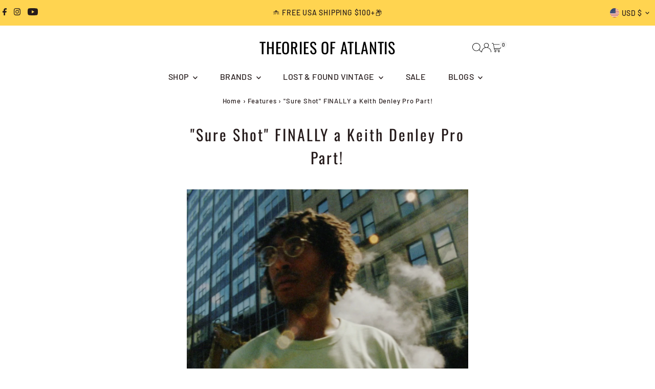

--- FILE ---
content_type: text/css
request_url: https://tagtiles.commerceapps.org/assets/css/tagtiles.css
body_size: 2437
content:
.tt-search-bar{
    margin-top:20px;
}

.search-container {
    display: flex;
    align-items: center;
    max-width: 659px;;
    margin: 0 auto;
    position: relative;
    /*justify-content: center;*/
}


.search-box {
    width: 100% !important;
    max-width: 100% !important;
    padding: 10px ;
    border: 1px solid rgb(var(--color-foreground));
    border-radius: 4px;
    font-size: 16px;
    outline: none;
    height: 50px;
    color: rgb(var(--color-foreground));
    background-color: rgb(var(--color-background));
}

.search-box::placeholder{
    color: rgb(var(--color-foreground));
}

/* Style the search button */
.search-button {
    border: none;
    border-radius: 4px;
    padding: 10px 20px;
    margin-left: 10px;
    cursor: pointer;
    font-size: 16px;
    height: 50px;
    min-width : 130px;
}


.search-box:focus-visible, .tt-blog-slider:focus-visible{
    box-shadow: unset;
}

.search-results {
    display: none;
    position: absolute;
    width: 519px;
    top: 100%;
    /*left: 0;*/
    background-color: #ffffff;
    border: 1px solid ;
    border-top: none;
    border-radius: 0 0 4px 4px;
    z-index: 99999;
    padding: 10px 20px;
}

.search-results .search-result-iitem{
    display: flex;
    align-items: center;
    margin : 10px 0;
}

.search-results .search-result-iitem .search-blog-img{
    margin-right: 10px
}

.tt-blog-slider{
    padding: 10px 35px;
}

.tt-blog-item{
    margin-right: 15px;
    line-height: normal;
}

.tt-blog-item img{
    width: 150px;
    margin-bottom: 2px;
    min-height: 107px;
    object-fit: cover;
    height: 150px;
    cursor: pointer;
}

.tt-blog-text{
    text-align: center;
    width: 100%;
    display: block;
}

.search-blog-img, .search-blog-title{
    cursor: pointer;
    color: rgb(var(--color-foreground));
    height: 40px;
    width: 60px;
}

.search-blog-link{
    text-decoration: none;
    color: #000;
    margin-left: 15px;
}

/*0400346cats-253.myshopify.com = https://nwsafe.com/blogs/tips*/
.blog-tags__list{
    z-index: unset !important;
}

@media only screen and (max-device-width: 767px){
    .tt-search-bar {
        padding: 0 15px;
    }

    .tt-search-bar .search-container{
        border: 1px solid rgb(var(--color-foreground));
    }

    .tt-search-bar .search-box, .tt-search-bar .search-button{
        border: unset !important;
    }

    .tt-search-bar .search-button {
        margin-left: 10px !important;
    }
}